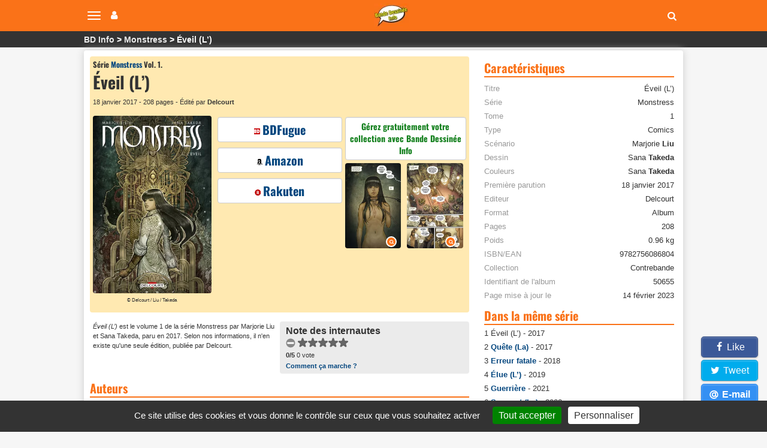

--- FILE ---
content_type: text/html; charset=utf-8
request_url: https://www.bandedessinee.info/Monstress-Eveil-L-1-bd
body_size: 11196
content:
<!DOCTYPE html>
<html dir="ltr" lang="fr">
<head>      
  
  


  <title>Éveil (L’) (par Marjorie Liu et Sana Takeda) Tome 1 de la série Monstress</title>
<meta name="description" content="Mélange de steampunk et de Kaiju, ce récit se déroule dans une Asie uchronique du début du XXe siècle, dans un univers influencé par le style Art déco. Maika est une jeune adolescente qui partage un lien psychique avec un monstre aux pouvoirs incommensurables. Et ce lien va profondément les affecter tous les deux. Il va placer Maika au centre" />

<meta name="twitter:card" content="summary">
<meta name="twitter:site" content="@infobd">
<meta property="og:site_name" content="Bande Dessinée Info" />
<meta property="og:type" content="website" />
<meta property="og:url" content="https://www.bandedessinee.info/Monstress-Eveil-L-1-bd" />
<meta property="og:title" content="Éveil (L&#8217;) (par Marjorie Liu et Sana Takeda) Tome 1 de la série Monstress - Bande Dessinée Info" />
<meta property="og:description" content="Mélange de steampunk et de Kaiju, ce récit se déroule dans une Asie uchronique du début du XXe siècle, dans un univers influencé par le style Art déco. Maika est une jeune adolescente qui partage un lien psychique avec un monstre aux pouvoirs incommensurables. Et ce lien va" />
<meta property="og:image" content="https://www.bandedessinee.info/IMG/logo/2/1/f/editionon53818.jpg" />
	<meta property="og:image:type" content="image/jpg" />
	<meta property="og:image:width" content="800" />
	<meta property="og:image:height" content="1196" />
<link rel="canonical" href="https://www.bandedessinee.info/Monstress-Eveil-L-1-bd" />
<!-- Google tag (gtag.js) -->
<script async src="https://www.googletagmanager.com/gtag/js?id=G-F8Z3L6P334"></script>
<script>
	window.dataLayer = window.dataLayer || [];
	function gtag(){dataLayer.push(arguments);}
	gtag('js', new Date());
	gtag('config', 'G-F8Z3L6P334');
</script>
<meta http-equiv="Content-Type" content="text/html; charset=UTF-8" />
<meta name="viewport" content="width=device-width, initial-scale=1.0, minimum-scale=1.0" />
<meta name="HandheldFriendly" content="true"/>
<meta name="bingbot" content="nocache">
<link rel="alternate" type="application/rss+xml" title="Syndiquer tout le site" href="https://www.bandedessinee.info/spip.php?page=backend" />
<link rel="shortcut icon" href="https://www.bandedessinee.info/squelettes/favicon.ico" />
<link rel="apple-touch-icon" sizes="180x180" href="/apple-touch-icon.png">
<link rel="icon" type="image/png" sizes="32x32" href="/favicon-32x32.png">
<link rel="icon" type="image/png" sizes="16x16" href="/favicon-16x16.png">
<link rel="manifest" href="/manifest.json">
<link rel="mask-icon" href="/safari-pinned-tab.svg" color="#5bbad5">
<meta name="theme-color" content="#ffffff">
<link rel='stylesheet' href='local/cache-css/b8e54333f01ed7123de435a9d40feb9d.css?1737129689' type='text/css' />



<script>
var mediabox_settings={"auto_detect":true,"ns":"box","tt_img":true,"sel_g":"#documents_portfolio a[type='image\/jpeg'],#documents_portfolio a[type='image\/png'],#documents_portfolio a[type='image\/gif']","sel_c":".mediabox","str_ssStart":"Diaporama","str_ssStop":"Arr\u00eater","str_cur":"{current}\/{total}","str_prev":"Pr\u00e9c\u00e9dent","str_next":"Suivant","str_close":"Fermer","str_loading":"Chargement\u2026","str_petc":"Taper \u2019Echap\u2019 pour fermer","str_dialTitDef":"Boite de dialogue","str_dialTitMed":"Affichage d\u2019un media","splash_url":"","lity":{"skin":"_simple-dark","maxWidth":"95%","maxHeight":"95%","minWidth":"400px","minHeight":"","slideshow_speed":"2500","opacite":"0.9","defaultCaptionState":"expanded"}};
</script>
<!-- insert_head_css -->




<script type='text/javascript'>
var jQl={q:[],dq:[],gs:[],ready:function(a){"function"==typeof a&&jQl.q.push(a);return jQl},getScript:function(a,c){jQl.gs.push([a,c])},unq:function(){for(var a=0;a<jQl.q.length;a++)jQl.q[a]();jQl.q=[]},ungs:function(){for(var a=0;a<jQl.gs.length;a++)jQuery.getScript(jQl.gs[a][0],jQl.gs[a][1]);jQl.gs=[]},bId:null,boot:function(a){"undefined"==typeof window.jQuery.fn?jQl.bId||(jQl.bId=setInterval(function(){jQl.boot(a)},25)):(jQl.bId&&clearInterval(jQl.bId),jQl.bId=0,jQl.unqjQdep(),jQl.ungs(),jQuery(jQl.unq()), "function"==typeof a&&a())},booted:function(){return 0===jQl.bId},loadjQ:function(a,c){setTimeout(function(){var b=document.createElement("script");b.src=a;document.getElementsByTagName("head")[0].appendChild(b)},1);jQl.boot(c)},loadjQdep:function(a){jQl.loadxhr(a,jQl.qdep)},qdep:function(a){a&&("undefined"!==typeof window.jQuery.fn&&!jQl.dq.length?jQl.rs(a):jQl.dq.push(a))},unqjQdep:function(){if("undefined"==typeof window.jQuery.fn)setTimeout(jQl.unqjQdep,50);else{for(var a=0;a<jQl.dq.length;a++)jQl.rs(jQl.dq[a]); jQl.dq=[]}},rs:function(a){var c=document.createElement("script");document.getElementsByTagName("head")[0].appendChild(c);c.text=a},loadxhr:function(a,c){var b;b=jQl.getxo();b.onreadystatechange=function(){4!=b.readyState||200!=b.status||c(b.responseText,a)};try{b.open("GET",a,!0),b.send("")}catch(d){}},getxo:function(){var a=!1;try{a=new XMLHttpRequest}catch(c){for(var b=["MSXML2.XMLHTTP.5.0","MSXML2.XMLHTTP.4.0","MSXML2.XMLHTTP.3.0","MSXML2.XMLHTTP","Microsoft.XMLHTTP"],d=0;d<b.length;++d){try{a= new ActiveXObject(b[d])}catch(e){continue}break}}finally{return a}}};if("undefined"==typeof window.jQuery){var $=jQl.ready,jQuery=$;$.getScript=jQl.getScript};
jQl.loadjQ('local/cache-js/acca64d30dcc6b756a443a807acb2c7d.js?1737129689')
</script>










<!-- insert_head -->


<script type='text/javascript' src='plugins/auto/tarteaucitron/v1.7.0/lib/tarteaucitron/tarteaucitron.js' id='tauc'></script>
<script type="text/javascript">
	tarteaucitron.init({
		"privacyUrl": "", /* Privacy policy url */

		"hashtag": "#tarteaucitron", /* Ouverture automatique du panel avec le hashtag */
		"cookieName": "tarteaucitron", /* Cookie name */

		"orientation": "bottom", /* le bandeau doit être en haut (top), au milieu (middle) ou en bas (bottom) ? */
		"groupServices": false, /* Group services by category */
		"closePopup": false, /* Show a close X on the banner */

		/* Gestion petit bandeau */
		"showAlertSmall": true, /* afficher le petit bandeau en bas à droite ? */
		"cookieslist": false, /* Afficher la liste des cookies installés ? */

		/* Gestion de la petite icone Cookie */
		"showIcon": false, /* Show cookie Icon or not */
		
		"iconPosition": "", /* BottomRight, BottomLeft, TopRight and TopLeft */

		"adblocker": true, /* Afficher un message si un adblocker est détecté */

		/* Gestion grand bandeau */
		"DenyAllCta" : 	false, /* Show the deny all button */
		"AcceptAllCta" : true, /* Show the accept all button when highPrivacy on */
		"highPrivacy": true, /* Si true, affiche le bandeau de consentement. Sinon, le consentement est implicite. */

		"handleBrowserDNTRequest": true, /* If Do Not Track == 1, disallow all */

		"removeCredit": false, /* supprimer le lien vers la source ? */

		"useExternalCss": false, /* If false, the tarteaucitron.css file will be loaded */
		"useExternalJs": false, /* If false, the tarteaucitron.js file will be loaded */

		

		"moreInfoLink": true, /* Show more info link */
		

		"mandatory": true, /* Show a message about mandatory cookies */

	});

	var tarteaucitronCustomText = {
		
		
	}

	var tarteaucitronForceLanguage = 'fr';
</script>
<script>htactif=1;document.createElement('picture'); var image_responsive_retina_hq = 0;</script><script>image_responsive_retina_hq = 1;</script>



		





<script>
$(document).ready(function(){
	$.getScript('js/defer.js');
});
</script>
</head>
<body>






	<nav class="navbar navbar-expand-lg navbar-light navbar-fixed-top" id="mainNav">
	<div class="container-top">
		<button type="button" class="navbar-toggle collapsed" aria-hidden="true" id="btn-menu-navbar">
			<span class="sr-only">Navigation</span>
			<span class="icon-bar"></span>
			<span class="icon-bar"></span>
			<span class="icon-bar"></span>
		</button>
		<button type="button" class="navbar-toggle collapsed no-margin" aria-hidden="true" id="btn-menu-compte">
			<span class="sr-only">Votre compte</span>
			<i class="fa fa-user"></i>
		</button>
		<a class="navbar-brand" href="https://www.bandedessinee.info"><picture style='padding:0;padding-bottom:68.548387096774%' class='conteneur_image_responsive_h'><!--[if IE 9]><video style='display: none;'><![endif]--><source srcset='local/cache-responsive/cache-58/e/5/e5814bd5e839cc72d670c8107fe223b3.png.webp?1698835670 1x,local/cache-responsive/cache-116/e/5/e5814bd5e839cc72d670c8107fe223b3.png.webp?1698835670 2x' type='image/webp'><source srcset='local/cache-responsive/cache-58/e/5/e5814bd5e839cc72d670c8107fe223b3.png?1698835670 1x,local/cache-responsive/cache-116/e/5/e5814bd5e839cc72d670c8107fe223b3.png?1698835670 2x' type='image/png'><!--[if IE 9]></video><![endif]--><img src='local/cache-responsive/cache-58/e/5/e5814bd5e839cc72d670c8107fe223b3.png?1698835670' class='image_responsive avec_picturefill' alt='Bande Dessin&#233;e Info - Accueil' data-src='IMG/siteon0.png' data-l='124' data-h='85' data-tailles='[\&#034;58\&#034;]' /></picture></a>
		<div class="navbar-header">
			<button type="button" class="navbar-toggle collapsed fas fa-search" aria-hidden="true" id="btn-recherche"></button>
		</div>
	</div>
</nav>
<ul class="nav navbar-nav pull-right collapse" id="menu-navbar">
	<li><a href="https://www.bandedessinee.info/parutions">Planning des parutions</a></li>
	<li><a href="https://www.bandedessinee.info/Parutions-bd-comics-et-mangas">Récapitulatif des sorties</a></li>
	<li><a href="https://www.bandedessinee.info">Accueil</a></li>
	<li><a href="https://www.bandedessinee.info/Forum">Forum</a></li>
	<li><a href="https://www.bandedessinee.info/tous-les-oneshots">Tous les oneshots</a></li>
	<li><a href="https://www.bandedessinee.info/toutes-les-series">Toutes les séries</a></li>
	<li><a href="https://www.bandedessinee.info/tous-les-auteurs">Tous les auteurs</a></li>
	<li><a href="https://www.bandedessinee.info/tous-les-periodiques">Tous les périodiques</a></li>
</ul>
<ul class="nav navbar-nav pull-right collapse" id="menu-compte">
	<li><a href="https://www.bandedessinee.info/compte" rel="nofollow">Votre Compte</a></li>
	<li><a href="https://www.bandedessinee.info/votre-collection" rel="nofollow">Gestion de collection</a></li>

</ul>
<div class="collapse" id="recherche-autocomplete">
	<form class="navbar-form" action="spip.php?page=recherche" method="get" role="search">
		<div class="form-group">
			<input name="page" value="recherche" type="hidden"/>
			<input type="text" class="form-control" required name="recherche" id="recherche" placeholder="Rechercher un album, une série, un auteur, un ISBN, un éditeur, ..." aria-label= "Rechercher" value=""/>
			<button type="submit" class="form-control btn fas fa-arrow-circle-right hidden" aria-hidden="true"></button>
		</div>
	</form>
</div>	<section id="breadcrumbs">
		<div class="container-top">
			<ul class="breadcrumbs_items">
				<li><a href="https://www.bandedessinee.info">BD Info</a></li>
				
				 <li><a href="Monstress-serie">Monstress</a></li>
				
				<li>Éveil (L&#8217;)</li>
			</ul>
			
		</div>
	</section>

	<div class="container row main-content clearfix">
		
		<div class="col-xs-12 col-lg-8 pr-20-lg no-padding clearfix mt-5">
			<div class="color-top clearfix">
				<div class="col-xs-12 no-margin no-padding mb-5">
					<div class="h1 small">Série  <a href="Monstress-serie">Monstress</a> Vol. 1.  </div>
					<h1>Éveil (L&#8217;)</h1>
					<div class="span-block ultra-small mb-10 mt-5 text-left">18 janvier 2017 -  208 pages - Édité par <b>Delcourt</b></div>
				</div>

				<div class="col-xs-12 col-md-8 no-padding no-margin">
					<div class="col-xs-12 col-sm-6 text-center pr-10-sm no-padding">
						<picture style='padding:0;padding-bottom:149.5%' class='conteneur_image_responsive_h'><!--[if IE 9]><video style='display: none;'><![endif]--><source srcset='local/cache-responsive/cache-289/4/1/41250aa1e9d12ab8df01b77fb95fadc2.jpg.webp?1701449057 1x,local/cache-responsive/cache-578/4/1/41250aa1e9d12ab8df01b77fb95fadc2.jpg.webp?1701449057 2x' type='image/webp'><source srcset='local/cache-responsive/cache-289/4/1/41250aa1e9d12ab8df01b77fb95fadc2.jpg?1701449057 1x,local/cache-responsive/cache-578/4/1/41250aa1e9d12ab8df01b77fb95fadc2.jpg?1701449057 2x' type='image/jpeg'><!--[if IE 9]></video><![endif]--><img src='plugins/auto/image_responsive/rien.gif?1698744295' class='image_responsive avec_picturefill' alt='&#201;veil (L&#039;) - S&#233;rie Monstress par Marjorie Liu et Sana Takeda - Couverture' data-src='IMG/logo/2/1/f/editionon53818.jpg' data-l='800' data-h='1196' data-tailles='[\&#034;289\&#034;]' /></picture>
						
						<div class="span-block ultra-small2 mb-5">&copy;  Delcourt / Liu / Takeda</div>
					</div>
					<div class="col-xs-12 col-sm-6 text-center no-padding no-pr-lg">
						
						<div class="col-xs-12 no-padding">
							<div class="col-xs-12 row-eq-height no-padding mb-5">
								<a class="btn-affil no-margin" href="https://www.bdfugue.com/monstress-tome-1?ref=69" title="Acheter chez BDFugue" rel="nofollow noopener sponsored" target="_blank"><i class="sprite sprite-bdfugue-10"></i>BDFugue</a>
	
							</div>
							<div class="col-xs-12 row-eq-height no-padding mb-5">
		<a class="btn-affil no-margin" href="https://www.amazon.fr/gp/product/2756086800?tag=adne-21" title="Acheter sur Amazon" rel="nofollow noopener sponsored" target="_blank"><i class="sprite sprite-amazon-10"></i>Amazon</a>
	
							</div>
							<div class="col-xs-12 row-eq-height no-padding mb-5">
			<a class="btn-affil no-margin" href="https://track.effiliation.com/servlet/effi.redir?id_compteur=14187154&url=https%3A%2F%2Ffr.shopping.rakuten.com%2Fmfp%2F8035485%2FMonstress---Tome-1" title="Acheter chez Rakuten" rel="nofollow noopener sponsored" target="_blank"><i class="sprite sprite-rakuten-10"></i>Rakuten</a>
	
							</div>
						</div>
						
					</div>
				</div>
				<div class="col-xs-12 col-md-4 no-padding no-margin">
					<div class="col-xs-12 text-center no-padding no-padding-right-5-md">
						<div class="col-xs-12 cartouche-info text-center mb-5 no-padding-left-5"><a class="texte-vert" href='https://www.bandedessinee.info/compte'>Gérez gratuitement votre collection avec Bande Dessinée Info</a></div></div>
					<div class="col-xs-12 text-center pr-5-sm no-padding ">
						<div class="col-xs-12 mb-5 no-padding no-padding-right-5-md">
							<div class="col-xs-12 no-padding" id="portfolio_planches">
								<a href="https://www.bandedessinee.info/IMG/logo/e/b/2/titreon50655.jpg" class="col-xs-6 no-padding-left-5 mediabox" rel="galerie" title="&#201;veil (L&#039;) - Extrait 1"><picture style='padding:0;padding-bottom:151.11111111111%' class='conteneur_image_responsive_h'><img src='plugins/auto/image_responsive/rien.gif?1698744295' class='image_responsive lazy' alt='&#201;veil (L&#039;) - Extrait 1' data-src='IMG/logo/e/b/2/titreon50655.jpg' data-l='900' data-h='1360' data-tailles='[\&#034;180\&#034;,\&#034;180\&#034;]' data-autorisees='{&#034;180&#034;:{&#034;1&#034;:&#034;local\/cache-responsive\/cache-180\/3\/7\/37440dc33b470149caba20408986fcc0.jpg?1701449057&#034;,&#034;2&#034;:&#034;local\/cache-responsive\/cache-360\/3\/7\/37440dc33b470149caba20408986fcc0.jpg?1701449057&#034;}}' data-autorisees_webp='{&#034;180&#034;:{&#034;1&#034;:&#034;local\/cache-responsive\/cache-180\/3\/7\/37440dc33b470149caba20408986fcc0.jpg.webp?1701449057&#034;,&#034;2&#034;:&#034;local\/cache-responsive\/cache-360\/3\/7\/37440dc33b470149caba20408986fcc0.jpg.webp?1701449057&#034;}}' data-src-lazy='plugins/auto/image_responsive/rien.gif?1698744295' /></picture><span class="loupe"></span></a>
								<a href="https://www.bandedessinee.info/IMG/logo/9/0/f/titreoff50655.jpg" class="col-xs-6 no-padding-right mediabox" rel="galerie" title="&#201;veil (L&#039;) - Extrait 2"><picture style='padding:0;padding-bottom:151.11111111111%' class='conteneur_image_responsive_h'><img src='plugins/auto/image_responsive/rien.gif?1698744295' class='image_responsive lazy' alt='&#201;veil (L&#039;) - Extrait 1' data-src='IMG/logo/9/0/f/titreoff50655.jpg' data-l='900' data-h='1360' data-tailles='[\&#034;180\&#034;,\&#034;180\&#034;]' data-autorisees='{&#034;180&#034;:{&#034;1&#034;:&#034;local\/cache-responsive\/cache-180\/8\/6\/86bae6ceb56dbac132970c736b35d96a.jpg?1701449057&#034;,&#034;2&#034;:&#034;local\/cache-responsive\/cache-360\/8\/6\/86bae6ceb56dbac132970c736b35d96a.jpg?1701449057&#034;}}' data-autorisees_webp='{&#034;180&#034;:{&#034;1&#034;:&#034;local\/cache-responsive\/cache-180\/8\/6\/86bae6ceb56dbac132970c736b35d96a.jpg.webp?1701449057&#034;,&#034;2&#034;:&#034;local\/cache-responsive\/cache-360\/8\/6\/86bae6ceb56dbac132970c736b35d96a.jpg.webp?1701449058&#034;}}' data-src-lazy='plugins/auto/image_responsive/rien.gif?1698744295' /></picture><span class="loupe"></span></a>
							</div>
						</div>
					</div>
				</div>
			</div>
			<div class="row">
				<div class="col-xs-12 col-sm-6 ultra-small padding-right-5-md mb-10">
					<i>Éveil (L&#8217;)</i> est le volume 1 de la série Monstress par Marjorie Liu et Sana Takeda, paru en 2017. Selon nos informations,  il n'en existe qu'une seule édition, publiée par Delcourt.
				</div>
				<div class="col-xs-12 col-sm-6 cartouche-gris">
					<b>Note des internautes</b>
					<!--formulaire_notation-->

<div class="formulaire_notation ajax">
 
	<form action="Monstress-Eveil-L-1-bd" method="post" id="notation-titres50655" style="display:inline; padding:0; spacing:0; border:0">
		<span class="form-hidden"><input name="id_titre" value="50655" type="hidden"
/><input name="page" value="titre" type="hidden"
/><input name='formulaire_action' type='hidden'
		value='notation' /><input name='formulaire_action_args' type='hidden'
		value='8H6fQ+L6sEpIenAxbdXS6ues37/1NTE8UzRg6EGmQWLCPhHx95K/TCLsgCuDkL416X0DsHet6kMLv3aUqsHD51bSmz9y9d9E9qJiXNuh59UNt1FCfzlOB50dpa5U' /><input name='formulaire_action_sign' type='hidden'
		value='' /><input type='hidden' name='_jeton' value='496d900c51094a603ce6034dab155c12344e94c350b8e3ce48fac5897e137f1d' /></span><div style="display:inline">
			<div class='notation_note notation_note_on_load' ><input name='notation-titres50655' type='radio' class='auto-submit-star rating-cancel' value='-1' />
<input name='notation-titres50655' type='radio' class='auto-submit-star' value='1' />
<input name='notation-titres50655' type='radio' class='auto-submit-star' value='2' />
<input name='notation-titres50655' type='radio' class='auto-submit-star' value='3' />
<input name='notation-titres50655' type='radio' class='auto-submit-star' value='4' />
<input name='notation-titres50655' type='radio' class='auto-submit-star' value='5' />
</div>
			
			<input type="hidden" name="notation_id_donnees" id="id_donnees-titres50655" value="50655" />
			<input type="hidden" name="content" id="content-titres50655" value="" />
			<input type="submit" class="access" value="Voter"/>
			<span class="note ultra-small"><b>0/5</b> 0 vote</span>
		</div>
	<div class="editer saisie_session_email" style="display: none;">
	<label for="give_me_your_email">Veuillez laisser ce champ vide :</label>
	<input type="text" class="text email" name="email_nobot" id="give_me_your_email" value="" size="10" />
</div></form>




</div>
<div class="ultra-small"><a href="/dernieres-notes#presentation">Comment ça marche ?</a></div>
				</div>
			</div>

			 <h2 class="title-stripe mt-10" id="auteurs">Auteurs</h2>
			<div class="span-block mb-5"><b>Scénariste</b>: <a href="Liu-2013-01-12-aut">Marjorie <b>Liu</b></a>
			</div>
			<div class="span-block mb-5"><b>Dessinateur</b>: <a href="Takeda-Sana-aut">Sana <b>Takeda</b></a>
			</div>
			
			
			<div class="span-block mb-5"><b>Coloriste</b>: Sana <b>Takeda</b></div>

			
			

			
			<h2 class="title-stripe mt-10" id="editions">1 édition</h2>
			
			<div class="row text-left cartouche-gris mb-10">
				<div class="col-xs-2 no-padding-left" id="portfolio_planches50655">
					<a href="https://www.bandedessinee.info/IMG/logo/2/1/f/editionon53818.jpg" class="mediabox" rel="editions" title="&#201;veil (L&#039;) - Série Monstress - 9782756086804"><picture style='padding:0;padding-bottom:149.5%' class='conteneur_image_responsive_h'><img src='plugins/auto/image_responsive/rien.gif?1698744295' class='image_responsive lazy' alt='&#201;veil (L&#039;) - S&#233;rie Monstress - 9782756086804' data-src='IMG/logo/2/1/f/editionon53818.jpg' data-l='800' data-h='1196' data-tailles='[\&#034;130\&#034;,\&#034;130\&#034;]' data-autorisees='{&#034;130&#034;:{&#034;1&#034;:&#034;local\/cache-responsive\/cache-130\/4\/1\/41250aa1e9d12ab8df01b77fb95fadc2.jpg?1699126105&#034;,&#034;2&#034;:&#034;local\/cache-responsive\/cache-260\/4\/1\/41250aa1e9d12ab8df01b77fb95fadc2.jpg?1699126105&#034;}}' data-autorisees_webp='{&#034;130&#034;:{&#034;1&#034;:&#034;local\/cache-responsive\/cache-130\/4\/1\/41250aa1e9d12ab8df01b77fb95fadc2.jpg.webp?1699126105&#034;,&#034;2&#034;:&#034;local\/cache-responsive\/cache-260\/4\/1\/41250aa1e9d12ab8df01b77fb95fadc2.jpg.webp?1699126105&#034;}}' data-src-lazy='plugins/auto/image_responsive/rien.gif?1698744295' /></picture><span class="loupe"></span></a>
				</div>
				<div class="col-xs-10 no-padding row">
					<div class="h2 mb-5">18 janvier 2017</div>
					
					
					<div class="col-sm-6 no-padding-left ultra-small">
						<div class="span-block mb-5 mt-5">Editeur: <b>Delcourt</b></div>
						<div class="span-block mb-5">Dépôt légal: <b>janvier 2017</b></div>
						
						<div class="span-block mb-5">ISBN: <b>978-2-7560-8680-4</b></div>
						<div class="span-block mb-5">EAN: <b>9782756086804</b></div>
						<div class="span-block mb-5">ISBN-10: <b>2756086800</b></div>
						<div class="span-block mb-5">ASIN: <b>2756086800</b></div>
						<div class="span-block mb-5">ID édition: <b>53818</b></div>
					</div>
					<div class="col-sm-6 no-padding-left small">
						 <div class="span-block mb-5">Collection: <b>Contrebande</b></div>
						<div class="span-block mb-5">Album  208 pages</div>
						<div class="span-block mb-5">Poids: 0.96 kg</div>
						<div class="span-block mb-5">28.4 x 19 x 2.2 cm</div>
						<div class="span-block mb-5">Sana <b>Takeda</b> (couleurs), <b>Moscow Eye</b> (lettrage), Sophie <b>Watine-Viévard</b> (traduction)</div>			
					</div>
				</div>
			</div>
			

			<h2 class="title-stripe mt-10" id="synopsis">Synopsis</h2>
			<div class="text-justify mt-10">
				<p>Mélange de steampunk et de Kaiju, ce récit se déroule dans une Asie uchronique du début du XXe siècle, dans un univers influencé par le style Art déco.</p>
<p>Maika est une jeune adolescente qui partage un lien psychique avec un monstre aux pouvoirs incommensurables. Et ce lien va profondément les affecter tous les deux. Il va placer Maika au centre d&#8217;une guerre terrible entre les Humains et des forces issues d&#8217;un autre monde... Avec Monstress, Marjorie Liu, romancière à succès, et Sana Takeda ont créé une nouvelle série dont Entertainement Weekly est allé jusqu&#8217;à dire qu&#8217;il s&#8217;agissait de &#171;&nbsp;la meilleure de l&#8217;année&nbsp;&#187;.</p>
			</div>

			
			
			<a href="#forum" title="Forum" name="forum" id="forum"></a>
			
			<div class="title-stripe mt-10">Avis et critiques des internautes</div>
			
			<div class='ajaxbloc' data-ajax-env='YDhvHOLqrAsnpmTG1RqcC7Wd5TKP97E3aRXFaCoVtsnCvyVzEDb2GiePk+ihW3OXOoRQ2BLeXIFAYUN9M+gD3Vil9lUP/k/vPa4S8rQHIoHLJPXRafZUVa2QhguZXYUH0SJsdnWIUvXPlgSWLUYZUxwu03271m8V8bpn0smD9S7qZgVFLiA0r4M/mj0TDGkX6rRQM9GxTOVwJsK1XPMR9MbvT0t6EodEU+dPmLOX9wMD9zxklHMsGTcpaX2deZv+wR+6DLy0+5OhAHY92xzEB1w7WkXZtEPwKTRdlFw1cYYDDrkvWtg=' data-origin="Monstress-Eveil-L-1-bd">

 
<div class="row mt-10">
	<div class="col-xs-12 col-sm-4 col-md-3 no-padding-left-5"><form class='bouton_action_post ajax' method='post' action='Monstress-Eveil-L-1-bd?choix=go'><div><input name="choix" value="go" type="hidden"
/><input name="id_titre" value="50655" type="hidden"
/><input name="page" value="titre" type="hidden"
/><button type='submit' class='submit noscroll btn-soyez'>Soyez le premier</button></div></form></div>
	<div class="col-xs-12 col-sm-8 col-md-9 no-padding small">
		<div class="span-block small">Les commentaires anonymes sont autorisés.</div>
		<div class="span-block small mb-5">Chaque commentaire est vérifié par la rédaction avant d'être publié.</div>
	</div>
</div>

</div><!--ajaxbloc-->

			
			

		</div>
		<div class="col-xs-12 col-lg-4"><div class="title-stripe mt-10" id="caracteristiques">Caractéristiques</div>
			<ul class="ul-caracteristiques mt-10">
				<li><span>Titre</span> Éveil (L&#8217;)</li>
				<li><span>Série</span> Monstress</li><li><span>Tome</span> 1</li>
				<li><span>Type</span> Comics</li>
				 
				<li><span>Scénario</span> Marjorie <b>Liu</b>
				</li>
				<li><span>Dessin</span> Sana <b>Takeda</b>
				</li>
				
				
				<li><span>Couleurs</span> Sana <b>Takeda</b></li>
				<li><span>Première parution</span> 18 janvier 2017</li>
				<li><span>Editeur</span> Delcourt</li>
				<li><span>Format</span> Album</li>
				 <li><span>Pages</span> 208</li>
				<li><span>Poids</span> 0.96 kg</li>
				<li><span>ISBN/EAN</span> 9782756086804</li>
				<li><span>Collection</span> Contrebande</li>
				
				<li><span>Identifiant de l'album</span> 50655</li>
				<li><span>Page mise à jour le</span> 14 février 2023</li>
			</ul>

			

			
			<div class="title-stripe mt-10">Dans la même série</div>
			<ul class="encart-sidebar mb-10">
			<li class="span-block mb-5">1 Éveil (L&#8217;) - 2017</li>
			<li class="span-block mb-5">2 <a href="Monstress-2-bd">Quête (La)</a> - 2017</li>
			<li class="span-block mb-5">3 <a href="Monstress-3-bd">Erreur fatale</a> - 2018</li>
			<li class="span-block mb-5">4 <a href="Monstress-4-bd">Élue (L&#8217;)</a> - 2019</li>
			<li class="span-block mb-5">5 <a href="Monstress-5-bd">Guerrière</a> - 2021</li>
			<li class="span-block mb-5">6 <a href="Monstress-6-bd">Serment (Le)</a> - 2022</li>
			<li class="span-block mb-5">7 <a href="Monstress-7-bd">Dévorée</a> - 2023</li>
			<li class="span-block mb-5">8 <a href="Monstress-8-bd">Inferno</a> - 2024</li>
			<li class="span-block mb-5">9 <a href="Monstress-9-bd">Monstress 9</a> - 2025</li>
			
			</ul>
			
			
<script type="application/ld+json">
{
	"@context"		: "https://schema.org",
	"@type"			: "WebPage",
	"name"			: "Éveil (L') (par Marjorie Liu et Sana Takeda) Tome 1 de la série Monstress",
	"url"			: "https://www.bandedessinee.info/Monstress-Eveil-L-1-bd",
	"breadcrumb": {
		"@type": "BreadcrumbList",
		"itemListElement": [
			{"@type":		"ListItem",
				"position": 1,
				"name": 	"BD Info",
				"item": 	"https://www.bandedessinee.info"},
			{"@type": 		"ListItem",
				"position": 2,
				"name": 	"Monstress",
				"item": 	"https://www.bandedessinee.info/Monstress-serie"},
			{"@type": 		"ListItem",
				"position": 3,
				"name": 	"Éveil (L')",
				"item": 	"https://www.bandedessinee.info/Monstress-Eveil-L-1-bd"}]},
	"mainEntity"	: {
		"@type"		: "Book",
		"name"		: "Éveil (L')",
		"author"	:
			{"@type"	: "Person",
			"name"		: "Marjorie Liu",
			"url"		: "https://www.bandedessinee.info/Liu-2013-01-12-aut"},
		"illustrator":
			{"@type"	: "Person",
			"name"		: "Sana Takeda",
			"url"		: "https://www.bandedessinee.info/Takeda-Sana-aut"},
		"datePublished": "2017-01-18",
		"workExample":
			{"@type":	"Book",
			"isbn":		"9782756086804",
			 "numberOfPages": 208,
			"datePublished"	: "2017-01-18",
			"publisher": 
				{"@type":	"Organization",
				"name":		"Delcourt"}
			}
			,
			"isPartOf":
			{"@type":	"BookSeries",
			"name":		"Monstress",
			"url":		"https://www.bandedessinee.info/Monstress-serie"} ,
	"alternateName": "Monstress 1"
	}
}
</script>
			
			<div class="title-stripe mt-10">Thèmes</div>
			<div class="btn-mot mt-5 mb-5">Fantasy</div> <div class="btn-mot mt-5 mb-5">Heroic fantasy</div> <div class="btn-mot mt-5 mb-5">Fantastique</div> <div class="btn-mot mt-5 mb-5">Aventure</div>
			<div class="title-stripe mt-10 mb-10">Statistiques</div>
<div class="small"><span class="boldb">132268 albums</span> et <span class="boldb">66256 numéros</span> de périodiques dans notre base de données
	<ul>
		<li class="mt-5">- 17759 <a href="https://www.bandedessinee.info/toutes-les-series">séries</a></li>
		<li class="mt-5">- 30217 <a href="https://www.bandedessinee.info/tous-les-oneshots">oneshots</a></li>
		<li class="mt-5">- 1784 <a href="https://www.bandedessinee.info/tous-les-periodiques">périodiques et revues</a></li>
		<li class="mt-5">- 33554 <a href="https://www.bandedessinee.info/tous-les-auteurs">auteurs</a></li>
		<li class="mt-5">- 2563 éditeurs</li>
	</ul>
</div>			<div class="title-stripe mt-10 mb-10">A lire également</div>

<div class="col-xs-12 no-padding mb-10">
	<div class="col-xs-2 img-responsive img-thumbnail"><picture style='padding:0;padding-bottom:130.66666666667%' class='conteneur_image_responsive_h'><img src='plugins/auto/image_responsive/rien.gif?1698744295' class='image_responsive lazy' alt='Cette semaine, Mickey enfile l&#039;armure d&#039;Iron Man' data-src='IMG/logo/6/c/2/journal-de-mickey-3830.jpg' data-l='600' data-h='784' data-tailles='[\&#034;130\&#034;,\&#034;130\&#034;]' data-autorisees='{&#034;130&#034;:{&#034;1&#034;:&#034;local\/cache-responsive\/cache-130\/4\/f\/4f68aa73f7b9868a4b88136ff2b447b5.jpg?1762958479&#034;,&#034;2&#034;:&#034;local\/cache-responsive\/cache-260\/4\/f\/4f68aa73f7b9868a4b88136ff2b447b5.jpg?1762958479&#034;}}' data-autorisees_webp='{&#034;130&#034;:{&#034;1&#034;:&#034;local\/cache-responsive\/cache-130\/4\/f\/4f68aa73f7b9868a4b88136ff2b447b5.jpg.webp?1762958479&#034;,&#034;2&#034;:&#034;local\/cache-responsive\/cache-260\/4\/f\/4f68aa73f7b9868a4b88136ff2b447b5.jpg.webp?1762958479&#034;}}' data-src-lazy='plugins/auto/image_responsive/rien.gif?1698744295' /></picture></div>
	<a class="h2 mt-10" href="Cette-semaine-Mickey-enfile-l-armure-d-Iron-Man">Cette semaine, Mickey enfile l&#8217;armure d&#8217;Iron Man</a>
</div>

<div class="col-xs-12 no-padding mb-10">
	<div class="col-xs-2 img-responsive img-thumbnail"><picture style='padding:0;padding-bottom:75%' class='conteneur_image_responsive_h'><img src='plugins/auto/image_responsive/rien.gif?1698744295' class='image_responsive lazy' alt='L&#233;a Maz&#233; &#8211; Fragments d&#039;un univers sensible (Quai des Bulles 2025)' data-src='IMG/logo/6/f/1/lea_maze_logo.jpg' data-l='800' data-h='600' data-tailles='[\&#034;130\&#034;,\&#034;130\&#034;]' data-autorisees='{&#034;130&#034;:{&#034;1&#034;:&#034;local\/cache-responsive\/cache-130\/4\/7\/474968bddcb1521aea3eb663198fb0f2.jpg?1761907321&#034;,&#034;2&#034;:&#034;local\/cache-responsive\/cache-260\/4\/7\/474968bddcb1521aea3eb663198fb0f2.jpg?1761907321&#034;}}' data-autorisees_webp='{&#034;130&#034;:{&#034;1&#034;:&#034;local\/cache-responsive\/cache-130\/4\/7\/474968bddcb1521aea3eb663198fb0f2.jpg.webp?1761907321&#034;,&#034;2&#034;:&#034;local\/cache-responsive\/cache-260\/4\/7\/474968bddcb1521aea3eb663198fb0f2.jpg.webp?1761907321&#034;}}' data-src-lazy='plugins/auto/image_responsive/rien.gif?1698744295' /></picture></div>
	<a class="h2 mt-10" href="Lea-Maze-Fragments-d-un-univers-sensible-Quai-des-Bulles-2025">Léa Mazé – Fragments d’un univers sensible (Quai des Bulles 2025)</a>
</div>

<div class="col-xs-12 no-padding mb-10">
	<div class="col-xs-2 img-responsive img-thumbnail"><picture style='padding:0;padding-bottom:133.33333333333%' class='conteneur_image_responsive_h'><img src='plugins/auto/image_responsive/rien.gif?1698744295' class='image_responsive lazy' alt='Festival Quai des Bulles 2025 : Le palmar&#232;s' data-src='IMG/logo/1/9/6/palmares-qdb-2025.jpg' data-l='600' data-h='800' data-tailles='[\&#034;130\&#034;,\&#034;130\&#034;]' data-autorisees='{&#034;130&#034;:{&#034;1&#034;:&#034;local\/cache-responsive\/cache-130\/4\/a\/4a838c72c30ed3882dd42924e78f8dfa.jpg?1761738824&#034;,&#034;2&#034;:&#034;local\/cache-responsive\/cache-260\/4\/a\/4a838c72c30ed3882dd42924e78f8dfa.jpg?1761738824&#034;}}' data-autorisees_webp='{&#034;130&#034;:{&#034;1&#034;:&#034;local\/cache-responsive\/cache-130\/4\/a\/4a838c72c30ed3882dd42924e78f8dfa.jpg.webp?1761738824&#034;,&#034;2&#034;:&#034;local\/cache-responsive\/cache-260\/4\/a\/4a838c72c30ed3882dd42924e78f8dfa.jpg.webp?1761738824&#034;}}' data-src-lazy='plugins/auto/image_responsive/rien.gif?1698744295' /></picture></div>
	<a class="h2 mt-10" href="Festival-Quai-des-Bulles-2025-le-palmares">Festival Quai des Bulles 2025&nbsp;: Le palmarès</a>
</div>

<div class="col-xs-12 no-padding mb-10">
	<div class="col-xs-2 img-responsive img-thumbnail"><picture style='padding:0;padding-bottom:75%' class='conteneur_image_responsive_h'><img src='plugins/auto/image_responsive/rien.gif?1698744295' class='image_responsive lazy' alt='Quai des Bulles 2025 : Le ph&#233;nom&#232;ne Radiant s&#039;est invit&#233; &#224; Saint-Malo' data-src='IMG/logo/5/f/e/logo-radiant-qdb-2025.jpg' data-l='800' data-h='600' data-tailles='[\&#034;130\&#034;,\&#034;130\&#034;]' data-autorisees='{&#034;130&#034;:{&#034;1&#034;:&#034;local\/cache-responsive\/cache-130\/5\/3\/53d390059793cdb1bd9d8eb062d4b92d.jpg?1761741418&#034;,&#034;2&#034;:&#034;local\/cache-responsive\/cache-260\/5\/3\/53d390059793cdb1bd9d8eb062d4b92d.jpg?1761741418&#034;}}' data-autorisees_webp='{&#034;130&#034;:{&#034;1&#034;:&#034;local\/cache-responsive\/cache-130\/5\/3\/53d390059793cdb1bd9d8eb062d4b92d.jpg.webp?1761741418&#034;,&#034;2&#034;:&#034;local\/cache-responsive\/cache-260\/5\/3\/53d390059793cdb1bd9d8eb062d4b92d.jpg.webp?1761741418&#034;}}' data-src-lazy='plugins/auto/image_responsive/rien.gif?1698744295' /></picture></div>
	<a class="h2 mt-10" href="Quai-des-Bulles-2025-Le-phenomene-Radiant-s-est-invite-a-Saint-Malo">Quai des Bulles 2025&nbsp;: Le phénomène Radiant s’est invité à Saint-Malo</a>
</div>

<div class="col-xs-12 no-padding mb-10">
	<div class="col-xs-2 img-responsive img-thumbnail"><picture style='padding:0;padding-bottom:136.05442176871%' class='conteneur_image_responsive_h'><img src='plugins/auto/image_responsive/rien.gif?1698744295' class='image_responsive lazy' alt='Avec La Derni&#232;re Maison juste avant la for&#234;t, Loisel l&#226;che les monstres le 19 novembre' data-src='IMG/logo/4/4/4/sortie_la_derniere_maison_juste_avant_la_foret.jpg' data-l='441' data-h='600' data-tailles='[\&#034;130\&#034;,\&#034;130\&#034;]' data-autorisees='{&#034;130&#034;:{&#034;1&#034;:&#034;local\/cache-responsive\/cache-130\/7\/c\/7cf783320ef81e0d3991e0231c23b4d4.jpg?1761667615&#034;,&#034;2&#034;:&#034;local\/cache-responsive\/cache-260\/7\/c\/7cf783320ef81e0d3991e0231c23b4d4.jpg?1761667615&#034;}}' data-autorisees_webp='{&#034;130&#034;:{&#034;1&#034;:&#034;local\/cache-responsive\/cache-130\/7\/c\/7cf783320ef81e0d3991e0231c23b4d4.jpg.webp?1761667615&#034;,&#034;2&#034;:&#034;local\/cache-responsive\/cache-260\/7\/c\/7cf783320ef81e0d3991e0231c23b4d4.jpg.webp?1761667615&#034;}}' data-src-lazy='plugins/auto/image_responsive/rien.gif?1698744295' /></picture></div>
	<a class="h2 mt-10" href="Avec-La-Derniere-Maison-juste-avant-la-foret-Loisel-lache-les-monstres-le-19-novembre">Avec La Dernière Maison juste avant la forêt, Loisel lâche les monstres le 19 novembre</a>
</div>		</div>
	</div>
	<footer>
	<div class="container">
		<div class="row">
			<div class="col-xs-12 col-sm-4">
				<div class="title-stripe mb-10">Suivez-nous!</div>
				<ul class="footer-social clearfix">
					<li><a href="https://www.facebook.com/bande.dessinee.info" target="_blank" rel="noopener" title="Facebook"><i class="fab fa-facebook-f social-icon facebook" aria-hidden="true"></i></a></li>
					<li><a href="https://twitter.com/infobd" target="_blank" rel="noopener" title="Twitter"><i class="fab fa-twitter social-icon twitter" aria-hidden="true"></i></a></li>

				</ul>
				<div class="title-stripe mt-10">A propos</div>
				<div class="span-block mt-10"><a href="https://www.bandedessinee.info/qui-nous-sommes">Présentation</a></div>
				<div class="span-block mt-10"><a href="https://www.bandedessinee.info/CGU">CGU</a></div>
				<div class="span-block mt-10"><a href="https://www.bandedessinee.info/contact">Contact</a></div>
				<div class="span-block mt-10 mb-10"><a href="https://www.bandedessinee.info/derniers-ajouts">Derniers ajouts</a></div>
			</div>

			<div class="col-xs-12 col-sm-4">
			<div class="title-stripe mb-10">En librairies</div>
			
			<div class="col-xs-12 no-padding mb-10">
				<div class="col-xs-2 img-responsive img-thumbnail mb-10 pr-5-sm"><picture style='padding:0;padding-bottom:132.5%' class='conteneur_image_responsive_h'><img src='plugins/auto/image_responsive/rien.gif?1698744295' class='image_responsive lazy' alt='Sorties du vendredi 9 mai 2025' data-src='IMG/logo/3/8/f/or_du_spectre.jpg' data-l='1200' data-h='1590' data-tailles='[\&#034;130\&#034;,\&#034;\&#034;]' data-autorisees='{&#034;130&#034;:{&#034;1&#034;:&#034;local\/cache-responsive\/cache-130\/f\/5\/f59d05fa4b835d6561aaa2d6d9804fc5.jpg?1746716405&#034;,&#034;2&#034;:&#034;local\/cache-responsive\/cache-260\/f\/5\/f59d05fa4b835d6561aaa2d6d9804fc5.jpg?1746716405&#034;},&#034;&#034;:{&#034;1&#034;:&#034;plugins\/auto\/image_responsive\/rien.gif&#034;,&#034;2&#034;:&#034;plugins\/auto\/image_responsive\/rien.gif&#034;}}' data-autorisees_webp='{&#034;130&#034;:{&#034;1&#034;:&#034;local\/cache-responsive\/cache-130\/f\/5\/f59d05fa4b835d6561aaa2d6d9804fc5.jpg.webp?1746716405&#034;,&#034;2&#034;:&#034;local\/cache-responsive\/cache-260\/f\/5\/f59d05fa4b835d6561aaa2d6d9804fc5.jpg.webp?1746716405&#034;},&#034;&#034;:{&#034;1&#034;:&#034;plugins\/auto\/image_responsive\/rien.gif&#034;,&#034;2&#034;:&#034;plugins\/auto\/image_responsive\/rien.gif&#034;}}' data-src-lazy='plugins/auto/image_responsive/rien.gif?1698744295' /></picture></div>
				<a class="mb-10" href="Sorties-du-vendredi-9-mai-2025">Sorties du vendredi 9 mai 2025</a>
			</div>
			
			<div class="col-xs-12 no-padding mb-10">
				<div class="col-xs-2 img-responsive img-thumbnail mb-10 pr-5-sm"><picture style='padding:0;padding-bottom:138.50415512465%' class='conteneur_image_responsive_h'><img src='plugins/auto/image_responsive/rien.gif?1698744295' class='image_responsive lazy' alt='Sorties du mercredi 7 mai 2025' data-src='IMG/logo/a/b/0/epouse_damnee_et_le_chasseur_de_demons_1.jpg' data-l='1083' data-h='1500' data-tailles='[\&#034;130\&#034;,\&#034;\&#034;]' data-autorisees='{&#034;130&#034;:{&#034;1&#034;:&#034;local\/cache-responsive\/cache-130\/d\/0\/d067fc9394fd43543b03c08a9bb3ff1c.jpg?1746625587&#034;,&#034;2&#034;:&#034;local\/cache-responsive\/cache-260\/d\/0\/d067fc9394fd43543b03c08a9bb3ff1c.jpg?1746625587&#034;},&#034;&#034;:{&#034;1&#034;:&#034;plugins\/auto\/image_responsive\/rien.gif&#034;,&#034;2&#034;:&#034;plugins\/auto\/image_responsive\/rien.gif&#034;}}' data-autorisees_webp='{&#034;130&#034;:{&#034;1&#034;:&#034;local\/cache-responsive\/cache-130\/d\/0\/d067fc9394fd43543b03c08a9bb3ff1c.jpg.webp?1746625587&#034;,&#034;2&#034;:&#034;local\/cache-responsive\/cache-260\/d\/0\/d067fc9394fd43543b03c08a9bb3ff1c.jpg.webp?1746625587&#034;},&#034;&#034;:{&#034;1&#034;:&#034;plugins\/auto\/image_responsive\/rien.gif&#034;,&#034;2&#034;:&#034;plugins\/auto\/image_responsive\/rien.gif&#034;}}' data-src-lazy='plugins/auto/image_responsive/rien.gif?1698744295' /></picture></div>
				<a class="mb-10" href="Sorties-du-mercredi-7-mai-2025">Sorties du mercredi 7 mai 2025</a>
			</div>
			
			<div class="col-xs-12 no-padding mb-10">
				<div class="col-xs-2 img-responsive img-thumbnail mb-10 pr-5-sm"><picture style='padding:0;padding-bottom:152%' class='conteneur_image_responsive_h'><img src='plugins/auto/image_responsive/rien.gif?1698744295' class='image_responsive lazy' alt='Sorties du vendredi 2 mai 2025' data-src='IMG/logo/4/0/8/batman_dark_patterns_1.jpg' data-l='1200' data-h='1824' data-tailles='[\&#034;130\&#034;,\&#034;\&#034;]' data-autorisees='{&#034;130&#034;:{&#034;1&#034;:&#034;local\/cache-responsive\/cache-130\/8\/9\/8983151ddb8f204d9bc90beca045d8b5.jpg?1746108011&#034;,&#034;2&#034;:&#034;local\/cache-responsive\/cache-260\/8\/9\/8983151ddb8f204d9bc90beca045d8b5.jpg?1746108011&#034;},&#034;&#034;:{&#034;1&#034;:&#034;plugins\/auto\/image_responsive\/rien.gif&#034;,&#034;2&#034;:&#034;plugins\/auto\/image_responsive\/rien.gif&#034;}}' data-autorisees_webp='{&#034;130&#034;:{&#034;1&#034;:&#034;local\/cache-responsive\/cache-130\/8\/9\/8983151ddb8f204d9bc90beca045d8b5.jpg.webp?1746108011&#034;,&#034;2&#034;:&#034;local\/cache-responsive\/cache-260\/8\/9\/8983151ddb8f204d9bc90beca045d8b5.jpg.webp?1746108011&#034;},&#034;&#034;:{&#034;1&#034;:&#034;plugins\/auto\/image_responsive\/rien.gif&#034;,&#034;2&#034;:&#034;plugins\/auto\/image_responsive\/rien.gif&#034;}}' data-src-lazy='plugins/auto/image_responsive/rien.gif?1698744295' /></picture></div>
				<a class="mb-10" href="Sorties-du-vendredi-2-mai-2025">Sorties du vendredi 2 mai 2025</a>
			</div>
			
			</div>

			<div class="col-xs-12 col-sm-4">
				<div class="title-stripe mb-10">Plan du site</div>
				<div class="span-block mb-10"><a href="Actualite-BD">Actualités</a></div>
				<div class="span-block mb-10"><a href="Chroniques">Critiques</a></div>
				<div class="span-block mb-10"><a href="Dossiers">Dossiers</a></div>
				<div class="span-block mb-10"><a href="Les-bonnes-questions">Les bonnes questions</a></div>
				<div class="span-block mb-10"><a href="Galeries">Galeries</a></div>
			</div>
		</div>
	</div>
	<div class="copyright text-center">
		Copyright © 2002-2026 <span class="texte-orange">Bande Dessinée Info</span>
	</div>
</footer>	<div id="shareb" class="jssocials">
		<div class="jssocials-shares">
			<div class="jssocials-share jssocials-share-facebook">
				<div data-obf="aHR0cHM6Ly9mYWNlYm9vay5jb20vc2hhcmVyL3NoYXJlci5waHA/dT1odHRwcyUzQSUyRiUyRnd3dy5iYW5kZWRlc3NpbmVlLmluZm8lMkZNb25zdHJlc3MtRXZlaWwtTC0xLWJk" class="jssocials-share-link btn-obf" title="Partagez sur Facebook" rel="nofollow noopener"><i class="fab fa-facebook-f jssocials-share-logo"></i><span class="jssocials-share-label hidden-xs">Like</span></div>
			</div>
			<div class="jssocials-share jssocials-share-twitter">
				<div data-obf="aHR0cHM6Ly94LmNvbS9zaGFyZT91cmw9aHR0cHMlM0ElMkYlMkZ3d3cuYmFuZGVkZXNzaW5lZS5pbmZvJTJGTW9uc3RyZXNzLUV2ZWlsLUwtMS1iZA==" class="jssocials-share-link btn-obf" title="Partagez sur Twitter" rel="nofollow noopener"><i class="fab fa-twitter jssocials-share-logo"></i><span class="jssocials-share-label hidden-xs">Tweet</span></div>
			</div>
			<div class="jssocials-share jssocials-share-email">
				<a target="_self" href="mailto:?subject=https%3A%2F%2Fwww.bandedessinee.info%2FMonstress-Eveil-L-1-bd" class="jssocials-share-link" title="Courriel" rel="nofollow noopener"><i class="fa fa-at jssocials-share-logo"></i><span class="jssocials-share-label hidden-xs">E-mail</span></a>
			</div>
		</div>
	</div>
<script type="text/javascript">tarteaucitron.user.gtagUa = 'G-F8Z3L6P334';

(tarteaucitron.job = tarteaucitron.job || []).push('gtag');
</script></body>
</html>